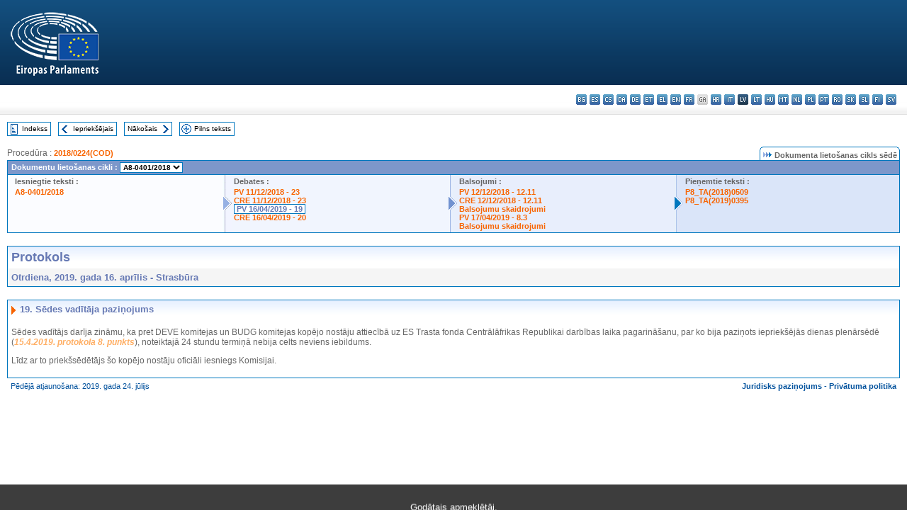

--- FILE ---
content_type: text/html; charset=UTF-8
request_url: https://www.europarl.europa.eu/doceo/document/PV-8-2019-04-16-ITM-019_LV.html
body_size: 1862
content:
<!DOCTYPE html>
<html lang="en">
<head>
    <meta charset="utf-8">
    <meta name="viewport" content="width=device-width, initial-scale=1">
    <title></title>
    <style>
        body {
            font-family: "Arial";
        }
    </style>
    <script type="text/javascript">
    window.awsWafCookieDomainList = [];
    window.gokuProps = {
"key":"AQIDAHjcYu/GjX+QlghicBgQ/7bFaQZ+m5FKCMDnO+vTbNg96AHf0QDR8N4FZ0BkUn8kcucXAAAAfjB8BgkqhkiG9w0BBwagbzBtAgEAMGgGCSqGSIb3DQEHATAeBglghkgBZQMEAS4wEQQMuq52ahLIzXS391ltAgEQgDujRkBXrrIUjgs1lAsFcu/9kgpI/IuavohSG7yE1BYsDzpFl4iqc4edkSwfTozI/iGO7lnWq3QC9N4X1w==",
          "iv":"D549EAHaoAAAAcu8",
          "context":"SlqseUrWxrYBhPEhXQZh3NM72oaOVm1NBnuyQqrw6XaRY4P3T1wvNpmgii7QCtFK3OEnyYBSN9aF23y5EBcpt0GDh987Rj21jRUCmVfMG3yIlKppcQdlnonQxq9oxblyhoRew3w8p1MZaPKeuJovop6X/zc6UteG3iXHI14OBA65kfW0HbVc8QGjNIrKpwaW0IP5KZwueKgTJU7k96wdEV0lxcDU2SG+D+mVpJM+eWAqqznMPX5L3rpL3tIn1/2iFt5S7isv5nA7n3LIJTG5p24E2NEX76VXAMIFWEwpsOc4ssomV58A5mCIv3GXtStN8yu4WoRomnAsOy+B/xoLNu3fqAUrOdZdvw+UI/fqkQjlN6tgZ3Z0RUHxMY0/OLBuCsmzMQEkda4BqdESfh2u1Xgr"
};
    </script>
    <script src="https://e3c1b12827d4.5ce583ec.us-east-2.token.awswaf.com/e3c1b12827d4/d7f65e927fcd/f9998b2f6105/challenge.js"></script>
</head>
<body>
    <div id="challenge-container"></div>
    <script type="text/javascript">
        AwsWafIntegration.saveReferrer();
        AwsWafIntegration.checkForceRefresh().then((forceRefresh) => {
            if (forceRefresh) {
                AwsWafIntegration.forceRefreshToken().then(() => {
                    window.location.reload(true);
                });
            } else {
                AwsWafIntegration.getToken().then(() => {
                    window.location.reload(true);
                });
            }
        });
    </script>
    <noscript>
        <h1>JavaScript is disabled</h1>
        In order to continue, we need to verify that you're not a robot.
        This requires JavaScript. Enable JavaScript and then reload the page.
    </noscript>
</body>
</html>

--- FILE ---
content_type: text/html;charset=UTF-8
request_url: https://www.europarl.europa.eu/doceo/document/PV-8-2019-04-16-ITM-019_LV.html
body_size: 3887
content:
<!DOCTYPE html PUBLIC "-//W3C//DTD XHTML 1.0 Transitional//EN" "http://www.w3.org/TR/xhtml1/DTD/xhtml1-transitional.dtd">
<html xmlns="http://www.w3.org/1999/xhtml" xml:lang="lv" lang="lv"><head><meta http-equiv="Content-Type" content="text/html; charset=UTF-8" /><meta http-equiv="Content-Language" content="lv" />

<title>Protokols - Sēdes vadītāja paziņojums - Otrdiena, 2019. gada 16. aprīlis</title><meta name="title" content="Protokols - Sēdes vadītāja paziņojums - Otrdiena, 2019. gada 16. aprīlis" /><meta name="language" content="lv" />

<meta name="robots" content="index, follow, noodp, noydir, notranslate" /><meta name="copyright" content="© Eiropas Savienība, 2019. gads. Avots — Eiropas Parlaments" /><meta name="available" content="16-04-2019" /><meta name="sipade-leg" content="8" /><meta name="sipade-type" content="PV" /><meta property="og:title" content="Protokols - Sēdes vadītāja paziņojums - Otrdiena, 2019. gada 16. aprīlis" /><meta property="og:image" content="https://www.europarl.europa.eu/website/common/img/icon/sharelogo_facebook.jpg" />

<link rel="canonical" href="https://www.europarl.europa.eu/doceo/document/PV-8-2019-04-16-ITM-019_LV.html" />

<link href="/doceo/data/css/style_common.css" rel="stylesheet" type="text/css" /><link href="/doceo/data/css/style_common_print.css" rel="stylesheet" type="text/css" /><link href="/doceo/data/css/style_sipade.css" rel="stylesheet" type="text/css" /><link href="/doceo/data/css/style_activities.css" rel="stylesheet" type="text/css" /><link href="/doceo/data/css/common_sides.css" type="text/css" rel="stylesheet" /><link href="/doceo/data/css/style_sipade_oj_sched.css" type="text/css" rel="stylesheet" />
<script src="/doceo/data/js/overlib.js" type="text/javascript"> </script>
<script src="/doceo/data/js/swap_images.js" type="text/javascript"> </script>
<script src="/doceo/data/js/sipade.js" type="text/javascript"> </script>
<script src="/doceo/data/js/jquery-1.4.4.js" type="text/javascript"> </script><script src="/doceo/data/js/selectPvVotSec.js" type="text/javascript"> </script>
<script src="/doceo/data/js/sipade-OJ-SYN.js" type="text/javascript"> </script><!--ATI analytics script--><script type="text/javascript" data-tracker-name="ATInternet" defer data-value="/website/webanalytics/ati-doceo.js" src="//www.europarl.europa.eu/website/privacy-policy/privacy-policy.js" ></script></head><body bgcolor="#FFFFFF"><div id="overDiv" style="position:absolute; visibility:hidden; z-index:1000;"> </div><a name="top"></a><table cellpadding="0" cellspacing="0" border="0" width="100%"><tr><td><div id="header_sides" class="new">
<a href="/portal/lv"><img alt="Uz Europarl portālu" title="Uz Europarl portālu" src="/doceo/data/img/EP_logo_neg_LV.png" /></a><h3 class="ep_hidden">Choisissez la langue de votre document :</h3><ul class="language_select">
            <li><a title="bg - български" class="bg on" href="/doceo/document/PV-8-2019-04-16-ITM-019_BG.html">bg - български</a></li>
            <li><a title="es - español" class="es on" href="/doceo/document/PV-8-2019-04-16-ITM-019_ES.html">es - español</a></li>
            <li><a title="cs - čeština" class="cs on" href="/doceo/document/PV-8-2019-04-16-ITM-019_CS.html">cs - čeština</a></li>
            <li><a title="da - dansk" class="da on" href="/doceo/document/PV-8-2019-04-16-ITM-019_DA.html">da - dansk</a></li>
            <li><a title="de - Deutsch" class="de on" href="/doceo/document/PV-8-2019-04-16-ITM-019_DE.html">de - Deutsch</a></li>
            <li><a title="et - eesti keel" class="et on" href="/doceo/document/PV-8-2019-04-16-ITM-019_ET.html">et - eesti keel</a></li>
            <li><a title="el - ελληνικά" class="el on" href="/doceo/document/PV-8-2019-04-16-ITM-019_EL.html">el - ελληνικά</a></li>
            <li><a title="en - English" class="en on" href="/doceo/document/PV-8-2019-04-16-ITM-019_EN.html">en - English</a></li>
            <li><a title="fr - français" class="fr on" href="/doceo/document/PV-8-2019-04-16-ITM-019_FR.html">fr - français</a></li>
            <li class="ga" title="ga - Gaeilge">ga - Gaeilge</li>
            <li><a title="hr - hrvatski" class="hr on" href="/doceo/document/PV-8-2019-04-16-ITM-019_HR.html">hr - hrvatski</a></li>
            <li><a title="it - italiano" class="it on" href="/doceo/document/PV-8-2019-04-16-ITM-019_IT.html">it - italiano</a></li>
            <li class="lv selected" title="lv - latviešu valoda">lv - latviešu valoda</li>
            <li><a title="lt - lietuvių kalba" class="lt on" href="/doceo/document/PV-8-2019-04-16-ITM-019_LT.html">lt - lietuvių kalba</a></li>
            <li><a title="hu - magyar" class="hu on" href="/doceo/document/PV-8-2019-04-16-ITM-019_HU.html">hu - magyar</a></li>
            <li><a title="mt - Malti" class="mt on" href="/doceo/document/PV-8-2019-04-16-ITM-019_MT.html">mt - Malti</a></li>
            <li><a title="nl - Nederlands" class="nl on" href="/doceo/document/PV-8-2019-04-16-ITM-019_NL.html">nl - Nederlands</a></li>
            <li><a title="pl - polski" class="pl on" href="/doceo/document/PV-8-2019-04-16-ITM-019_PL.html">pl - polski</a></li>
            <li><a title="pt - português" class="pt on" href="/doceo/document/PV-8-2019-04-16-ITM-019_PT.html">pt - português</a></li>
            <li><a title="ro - română" class="ro on" href="/doceo/document/PV-8-2019-04-16-ITM-019_RO.html">ro - română</a></li>
            <li><a title="sk - slovenčina" class="sk on" href="/doceo/document/PV-8-2019-04-16-ITM-019_SK.html">sk - slovenčina</a></li>
            <li><a title="sl - slovenščina" class="sl on" href="/doceo/document/PV-8-2019-04-16-ITM-019_SL.html">sl - slovenščina</a></li>
            <li><a title="fi - suomi" class="fi on" href="/doceo/document/PV-8-2019-04-16-ITM-019_FI.html">fi - suomi</a></li>
            <li><a title="sv - svenska" class="sv on" href="/doceo/document/PV-8-2019-04-16-ITM-019_SV.html">sv - svenska</a></li>
        </ul></div></td></tr><tr><td style="padding:10px;"><table width="100%" border="0" cellspacing="0" cellpadding="0"><tr><td><table border="0" align="left" cellpadding="0" cellspacing="0"><tr><td><table border="0" cellspacing="0" cellpadding="0" class="buttondocwin"><tr><td><a href="/doceo/document/PV-8-2019-04-16-TOC_LV.html"><img src="/doceo/data/img/navi_index.gif" width="16" height="16" border="0" align="absmiddle" alt="" /></a></td><td valign="middle"> <a href="/doceo/document/PV-8-2019-04-16-TOC_LV.html" title="Indekss">Indekss</a> </td></tr></table></td><td><img src="/doceo/data/img/spacer.gif" width="10" height="8" alt="" /></td><td><table border="0" cellspacing="0" cellpadding="0" class="buttondocwin"><tr><td><a href="/doceo/document/PV-8-2019-04-16-ITM-018_LV.html"><img src="/doceo/data/img/navi_previous.gif" width="16" height="16" border="0" align="absmiddle" alt="" /></a></td><td valign="middle"> <a href="/doceo/document/PV-8-2019-04-16-ITM-018_LV.html" title="Iepriekšējais">Iepriekšējais</a> </td></tr></table></td><td><img src="/doceo/data/img/spacer.gif" width="10" height="8" alt="" /></td><td><table border="0" cellspacing="0" cellpadding="0" class="buttondocwin"><tr><td valign="middle"> <a href="/doceo/document/PV-8-2019-04-16-ITM-020_LV.html" title="Nākošais">Nākošais</a> </td><td><a href="/doceo/document/PV-8-2019-04-16-ITM-020_LV.html"><img src="/doceo/data/img/navi_next.gif" width="16" height="16" border="0" align="absmiddle" alt="" /></a></td></tr></table></td><td><img src="/doceo/data/img/spacer.gif" width="10" height="8" alt="" /></td><td><table border="0" cellspacing="0" cellpadding="0" class="buttondocwin"><tr><td><a href="/doceo/document/PV-8-2019-04-16_LV.html"><img src="/doceo/data/img/navi_moredetails.gif" width="16" height="16" border="0" align="absmiddle" alt="" /></a></td><td valign="middle"> <a href="/doceo/document/PV-8-2019-04-16_LV.html" title="Pilns teksts">Pilns teksts</a> </td></tr></table></td><td><img src="/doceo/data/img/spacer.gif" width="10" height="8" alt="" /></td></tr><tr><td><img src="/doceo/data/img/spacer.gif" width="10" height="15" alt="" /></td></tr></table></td></tr></table><div xmlns:text="http://openoffice.org/2000/text" xmlns:xlink="http://www.w3.org/1999/xlink" xmlns:table="http://openoffice.org/2000/table" xmlns:fo="http://www.w3.org/1999/XSL/Format" xmlns:style="http://openoffice.org/2000/style" style="display:none" id="refhidden">PV-8-2019-04-16</div><div xmlns:text="http://openoffice.org/2000/text" xmlns:xlink="http://www.w3.org/1999/xlink" xmlns:table="http://openoffice.org/2000/table" xmlns:fo="http://www.w3.org/1999/XSL/Format" xmlns:style="http://openoffice.org/2000/style" style="display:none" id="lgNavhidden">LV</div><div xmlns:text="http://openoffice.org/2000/text" xmlns:xlink="http://www.w3.org/1999/xlink" xmlns:table="http://openoffice.org/2000/table" xmlns:fo="http://www.w3.org/1999/XSL/Format" xmlns:style="http://openoffice.org/2000/style" style="display:none" id="lgDochidden">LV</div><div xmlns:text="http://openoffice.org/2000/text" xmlns:xlink="http://www.w3.org/1999/xlink" xmlns:table="http://openoffice.org/2000/table" xmlns:fo="http://www.w3.org/1999/XSL/Format" xmlns:style="http://openoffice.org/2000/style" style="display:none" id="typeSourcehidden">iPlPv_Itm</div>
                <table border="0" cellpadding="0" cellspacing="0" width="100%"><tbody><tr><td align="left"><span class="contents">Procedūra : </span><a class="ring_ref_link" href="https://oeil.secure.europarl.europa.eu/oeil/popups/ficheprocedure.do?lang=en&amp;reference=2018/0224(COD)">2018/0224(COD)</a></td><td align="right"><table align="right" border="0" cellpadding="0" cellspacing="0"><tbody><tr><td><img src="/doceo/data/img/ring_tabs_left_doc_unselected.gif" height="19" width="4" alt="" /></td><td class="Tabs_doc_unselected"><img src="/doceo/data/img/ring_navi.gif" width="17" height="14" alt="" />Dokumenta lietošanas cikls sēdē</td><td valign="middle"><img src="/doceo/data/img/ring_tabs_right_doc_unselected.gif" height="19" width="4" alt="" /></td></tr></tbody></table></td></tr></tbody></table><table class="doc_box_header" border="0" cellpadding="0" cellspacing="0" width="100%"><tbody><tr><td class="ring_multiple_bg" colspan="7" valign="top">Dokumentu lietošanas cikli :
            <select class="ring_list" onChange="window.location.replace(this.value);"><option selected="selected">Izvēlēties...</option><option value="/doceo/document/A-8-2018-0401_LV.html" selected="selected">A8-0401/2018</option><option value="/doceo/document/A-8-2018-0410_LV.html">A8-0410/2018</option></select></td></tr><tr><td width="25%" valign="top" class="ring_step_bg1" nowrap="nowrap"><p class="ring_step_title">Iesniegtie teksti :</p>
                        <a href="/doceo/document/A-8-2018-0401_LV.html" class="ring_ref_link">A8-0401/2018</a><br />
                    </td><td width="15" style="background-image:url(/doceo/data/img/ring_bg1.gif)"><img src="/doceo/data/img/ring_flech1.gif" height="22" width="13" border="0" alt="" /></td><td class="ring_step_bg2" valign="top" width="25%" nowrap="nowrap"><p class="ring_step_title">Debates :</p>
                        <a href="/doceo/document/PV-8-2018-12-11-ITM-023_LV.html" class="ring_ref_link">PV 11/12/2018 - 23</a><br />
                        <a href="/doceo/document/CRE-8-2018-12-11-ITM-023_LV.html" class="ring_ref_link">CRE 11/12/2018 - 23</a><br />
                        <a class="ring_ref_selected">PV 16/04/2019 - 19</a><br />
                        <a href="/doceo/document/CRE-8-2019-04-16-ITM-020_LV.html" class="ring_ref_link">CRE 16/04/2019 - 20</a><br />
                    </td><td width="15" style="background-image:url(/doceo/data/img/ring_bg2.gif)"><img src="/doceo/data/img/ring_flech2.gif" width="13" height="22" border="0" alt="" /></td><td class="ring_step_bg3" valign="top" width="25%" nowrap="nowrap"><p class="ring_step_title">Balsojumi :</p>
                        <a href="/doceo/document/PV-8-2018-12-12-ITM-012-11_LV.html" class="ring_ref_link">PV 12/12/2018 - 12.11</a><br />
                        <a href="/doceo/document/CRE-8-2018-12-12-ITM-012-11_LV.html" class="ring_ref_link">CRE 12/12/2018 - 12.11</a><br />
                        <a href="/doceo/document/CRE-8-2018-12-13-ITM-010-05_LV.html" class="ring_ref_link">Balsojumu skaidrojumi</a><br />
                        <a href="/doceo/document/PV-8-2019-04-17-ITM-008-03_LV.html" class="ring_ref_link">PV 17/04/2019 - 8.3</a><br />
                        <a href="/doceo/document/CRE-8-2019-04-17-ITM-009-01_LV.html" class="ring_ref_link">Balsojumu skaidrojumi</a><br />
                    </td><td width="19" style="background-image:url(/doceo/data/img/ring_bg3.gif)"><img src="/doceo/data/img/ring_flech3.gif" height="22" width="13" border="0" alt="" /></td><td class="ring_step_bg4" valign="top" width="25%" nowrap="nowrap"><p class="ring_step_title">Pieņemtie teksti :</p>
                        <a href="/doceo/document/TA-8-2018-0509_LV.html" class="ring_ref_link">P8_TA(2018)0509</a><br />
                        <a href="/doceo/document/TA-8-2019-0395_LV.html" class="ring_ref_link">P8_TA(2019)0395</a><br />
                    </td></tr></tbody></table><br />
                
            

<table xmlns:text="http://openoffice.org/2000/text" xmlns:xlink="http://www.w3.org/1999/xlink" xmlns:table="http://openoffice.org/2000/table" xmlns:fo="http://www.w3.org/1999/XSL/Format" xmlns:style="http://openoffice.org/2000/style" width="100%" border="0" cellpadding="5" cellspacing="0" class="doc_box_header">
<tr><td align="left" valign="top" style="background-image:url(/doceo/data/img/gradient_blue.gif)" class="title_TA">Protokols</td><td align="right" valign="top" style="background-image:url(/doceo/data/img/gradient_blue.gif)"></td></tr>
<tr><td class="doc_title" align="left" valign="top" bgcolor="#F5F5F5">Otrdiena, 2019. gada 16. aprīlis - Strasbūra</td><td class="doc_title" align="right" valign="top" bgcolor="#F5F5F5"></td></tr></table><br xmlns:text="http://openoffice.org/2000/text" xmlns:xlink="http://www.w3.org/1999/xlink" xmlns:table="http://openoffice.org/2000/table" xmlns:fo="http://www.w3.org/1999/XSL/Format" xmlns:style="http://openoffice.org/2000/style" />


<table xmlns:text="http://openoffice.org/2000/text" xmlns:xlink="http://www.w3.org/1999/xlink" xmlns:table="http://openoffice.org/2000/table" xmlns:fo="http://www.w3.org/1999/XSL/Format" xmlns:style="http://openoffice.org/2000/style" width="100%" border="0" cellpadding="0" cellspacing="0" class="doc_box_header" style="padding-bottom:5px"><tr valign="top"><td>
<table width="100%" border="0" cellpadding="5" cellspacing="0">
<tr valign="top" style="padding-bottom:0px;padding-left:5px;padding-right:5px;padding-top:5px"><td align="left" style="background-image:url(/doceo/data/img/gradient_blue.gif)" class="doc_title"><img src="/doceo/data/img/arrow_title_doc.gif" width="8" height="14" border="0" align="absmiddle" alt="" /> 19. Sēdes vadītāja paziņojums</td></tr></table>
<p class="contents" style="margin-left:5px;margin-right:5px;">Sēdes vadītājs darīja zināmu, ka pret DEVE komitejas un BUDG komitejas kopējo nostāju attiecībā uz ES Trasta fonda Centrālāfrikas Republikai darbības laika pagarināšanu, par ko bija paziņots iepriekšējās dienas plenārsēdē (<span style="font-style:italic;"><a href="/doceo/document/PV-8-2019-04-15-ITM-008_LV.html">15.4.2019. protokola 8. punkts</a></span>), noteiktajā 24 stundu termiņā nebija celts neviens iebildums.</p>
<p class="contents" style="margin-left:5px;margin-right:5px;">Līdz ar to priekšsēdētājs šo kopējo nostāju oficiāli iesniegs Komisijai.</p></td></tr></table><table width="100%" border="0" cellspacing="0" cellpadding="5"><tr class="footerdocwin"><td>Pēdējā atjaunošana: 2019. gada 24. jūlijs</td><td align="right"><a target="_blank" href="/legal-notice/lv">Juridisks paziņojums</a> - <a target="_blank" href="/privacy-policy/lv">Privātuma politika</a></td></tr></table></td></tr></table></body></html>